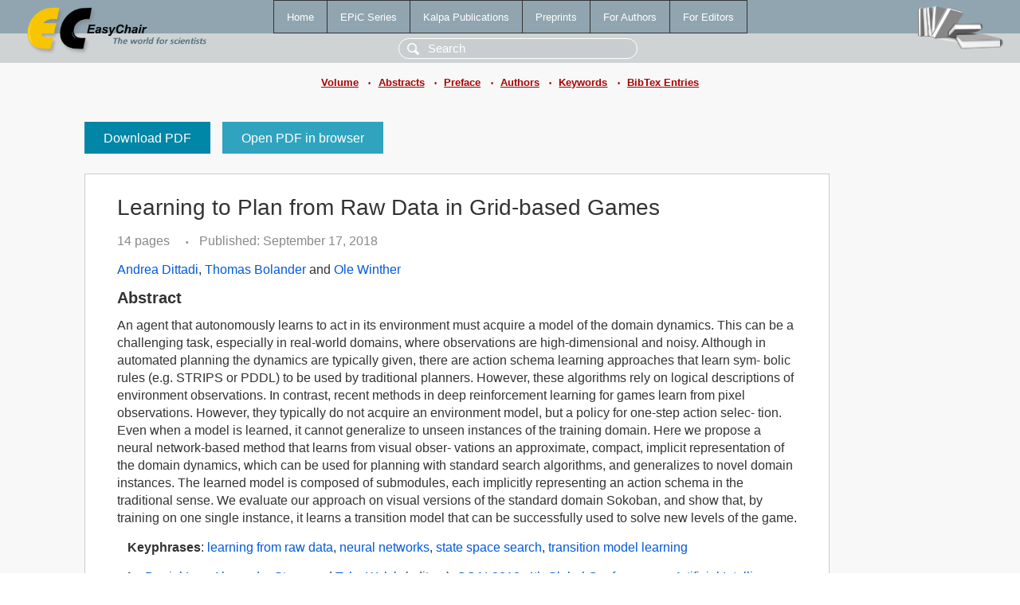

--- FILE ---
content_type: text/html; charset=UTF-8
request_url: https://www.easychair.org/publications/paper/QtZn
body_size: 2397
content:
<!DOCTYPE html>
<html lang='en-US'><head><meta content='text/html; charset=UTF-8' http-equiv='Content-Type'/><title>Learning to Plan from Raw Data in Grid-based Games</title><link href='/images/favicon.ico' rel='icon' type='image/jpeg'/><link href='/css/cool.css?version=531' rel='StyleSheet' type='text/css'/><link href='/css/publications.css?version=531' rel='StyleSheet' type='text/css'/><script src='/js/easy.js?version=531'></script><script src='/publications/pubs.js?version=531'></script></head><body class="pubs"><table class="page"><tr style="height:1%"><td><div class="menu"><table class="menutable"><tr><td><a class="mainmenu" href="/publications/" id="t:HOME">Home</a></td><td><a class="mainmenu" href="/publications/EPiC" id="t:EPIC">EPiC Series</a></td><td><a class="mainmenu" href="/publications/Kalpa" id="t:KALPA">Kalpa Publications</a></td><td><a class="mainmenu" href="/publications/preprints" id="t:PREPRINTS">Preprints</a></td><td><a class="mainmenu" href="/publications/for_authors" id="t:FOR_AUTHORS">For Authors</a></td><td><a class="mainmenu" href="/publications/for_editors" id="t:FOR_EDITORS">For Editors</a></td></tr></table></div><div class="search_row"><form onsubmit="alert('Search is temporarily unavailable');return false;"><input id="search-input" name="query" placeholder="Search" type="text"/></form></div><div id="logo"><a href="/"><img class="logonew_alignment" src="/images/logoECpubs.png"/></a></div><div id="books"><img class="books_alignment" src="/images/books.png"/></div></td></tr><tr style="height:1%"><td class="ltgray"><div class="submenu"><a href="/publications/volume/GCAI-2018">Volume</a><span class="bull_sm"> •</span><a href="/publications/volume/GCAI-2018/abstracts">Abstracts</a><span class="bull_sm"> •</span><a href="/publications/volume/GCAI-2018/preface">Preface</a><span class="bull_sm"> •</span><a href="/publications/volume/GCAI-2018/authors">Authors</a><span class="bull_sm"> •</span><a href="/publications/volume/GCAI-2018/keywords">Keywords</a><span class="bull_sm"> •</span><a href="/publications/volume/GCAI-2018/bibtex">BibTex Entries</a></div></td></tr><tr style="height:99%"><td class="ltgray"><div id="mainColumn"><table id="content_table"><tr><td style="vertical-align:top;width:99%"><a class="pdf_download" href="/publications/paper/QtZn/download" title="Download full-text PDF">Download PDF</a><a class="pdf_open" href="/publications/paper/QtZn/open" title="Open full-text paper in browser">Open PDF in browser</a><div class="abstractBox"><h1>Learning to Plan from Raw Data in Grid-based Games</h1><span class="pages">14 pages</span><span class="pagesbull">•</span><span class="date">Published: September 17, 2018</span><div class="authors"><a href="/publications/author/5SNN">Andrea Dittadi</a>, <a href="/publications/author/tFJx">Thomas Bolander</a> and <a href="/publications/author/XdkZ">Ole Winther</a></div><h3>Abstract</h3>An agent that autonomously learns to act in its environment must acquire a model of the domain dynamics. This can be a challenging task, especially in real-world domains, where observations are high-dimensional and noisy. Although in automated planning the dynamics are typically given, there are action schema learning approaches that learn sym- bolic rules (e.g. STRIPS or PDDL) to be used by traditional planners. However, these algorithms rely on logical descriptions of environment observations. In contrast, recent methods in deep reinforcement learning for games learn from pixel observations. However, they typically do not acquire an environment model, but a policy for one-step action selec- tion. Even when a model is learned, it cannot generalize to unseen instances of the training domain. Here we propose a neural network-based method that learns from visual obser- vations an approximate, compact, implicit representation of the domain dynamics, which can be used for planning with standard search algorithms, and generalizes to novel domain instances. The learned model is composed of submodules, each implicitly representing an action schema in the traditional sense. We evaluate our approach on visual versions of the standard domain Sokoban, and show that, by training on one single instance, it learns a transition model that can be successfully used to solve new levels of the game.<p><b>Keyphrases</b>: <a href="/publications/keyword/3mR6">learning from raw data</a>, <a href="/publications/keyword/9N5S">neural networks</a>, <a href="/publications/keyword/KHTf">state space search</a>, <a href="/publications/keyword/g1Rg">transition model learning</a></p><p><b>In</b>: <a href="/publications/author/5WdW">Daniel Lee</a>, <a href="/publications/author/dBMJ">Alexander Steen</a> and <a href="/publications/author/SFmv">Toby Walsh</a> (editors). <a href="/publications/volume/GCAI-2018">GCAI-2018. 4th Global Conference on Artificial Intelligence</a>, vol 55, pages 54-67.</p><table style="margin-top:10px"><tr><td class="paper_link" style="padding-right:7pt"><b>Links:</b></td><td class="paper_link"><a href="/publications/paper/QtZn" title="EasyChair link">https://easychair.org/publications/paper/QtZn</a></td></tr><tr><td></td><td class="paper_link"><a href="https://doi.org/10.29007/s8jk" title="persistent link using DOI">https://doi.org/10.29007/s8jk</a></td></tr></table><div class="bibtex_button" onclick="Pubs.bibtex()">BibTeX entry <div class="bibtex" id="bibtex" onclick="Pubs.bibtexInner()"><pre>@inproceedings{GCAI-2018:Learning_Plan_from_Raw,
  author    = {Andrea Dittadi and Thomas Bolander and Ole Winther},
  title     = {Learning to Plan from Raw Data in Grid-based Games},
  booktitle = {GCAI-2018. 4th Global Conference on Artificial Intelligence},
  editor    = {Daniel Lee and Alexander Steen and Toby Walsh},
  series    = {EPiC Series in Computing},
  volume    = {55},
  publisher = {EasyChair},
  bibsource = {EasyChair, https://easychair.org},
  issn      = {2398-7340},
  url       = {/publications/paper/QtZn},
  doi       = {10.29007/s8jk},
  pages     = {54-67},
  year      = {2018}}
</pre></div></div></div><a class="pdf_download" href="/publications/paper/QtZn/download" title="Download full-text PDF">Download PDF</a><a class="pdf_open" href="/publications/paper/QtZn/open" title="Open full-text paper in browser">Open PDF in browser</a></td></tr></table></div></td></tr><tr><td class="footer">Copyright © 2012-2026 easychair.org. All rights reserved.</td></tr></table></body></html>